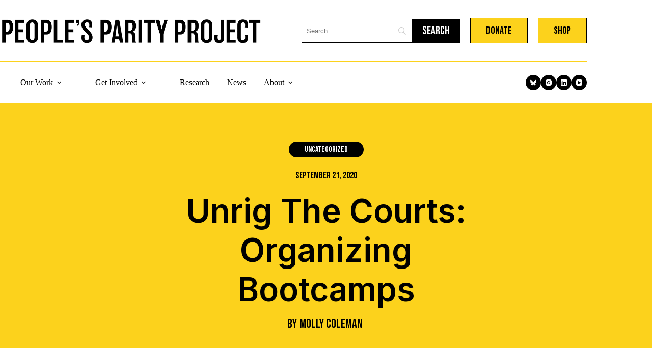

--- FILE ---
content_type: application/javascript; charset=UTF-8
request_url: https://peoplesparity.org/wp-content/cache/perfmatters/peoplesparity.org/minify/f4e5b82289c6.theme.min.js?ver=07b0f15d9e29b6d78092fb691f647ca8d2a67fed
body_size: -471
content:
(function(){'use strict';let read_mores=document.querySelectorAll('.wp-block-post-excerpt__more-link');read_mores.forEach((link)=>{let post_title=link.closest('.wp-block-post').querySelector('.wp-block-post-title').innerText;link.setAttribute('aria-label','Read more about '+post_title)})})()